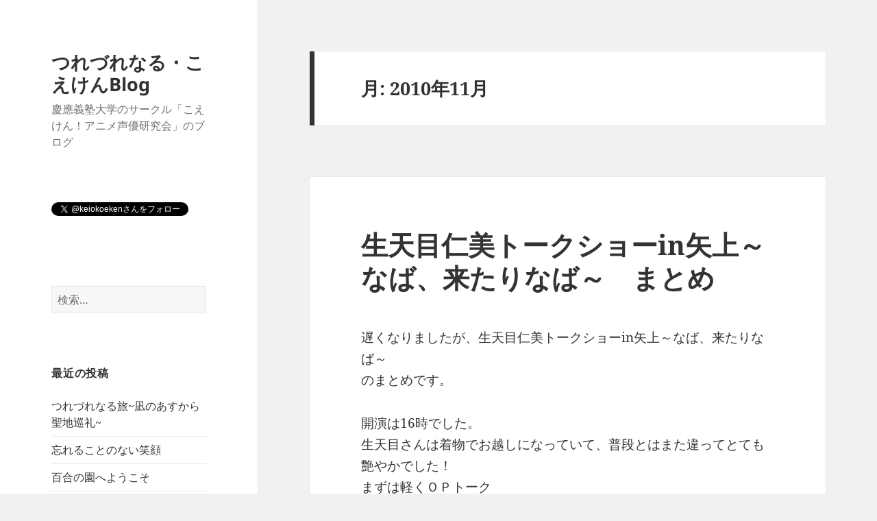

--- FILE ---
content_type: text/html; charset=UTF-8
request_url: https://www.keiokoeken.com/blog/archives/date/2010/11
body_size: 14380
content:
<!DOCTYPE html>
<html lang="ja" class="no-js">
<head>
	<meta charset="UTF-8">
	<meta name="viewport" content="width=device-width, initial-scale=1.0">
	<link rel="profile" href="https://gmpg.org/xfn/11">
	<link rel="pingback" href="https://www.keiokoeken.com/blog/xmlrpc.php">
	<script>
(function(html){html.className = html.className.replace(/\bno-js\b/,'js')})(document.documentElement);
//# sourceURL=twentyfifteen_javascript_detection
</script>
<meta name='robots' content='noindex, follow' />

	<!-- This site is optimized with the Yoast SEO plugin v23.5 - https://yoast.com/wordpress/plugins/seo/ -->
	<title>11月 2010 - つれづれなる・こえけんBlog</title>
	<meta property="og:locale" content="ja_JP" />
	<meta property="og:type" content="website" />
	<meta property="og:title" content="11月 2010 - つれづれなる・こえけんBlog" />
	<meta property="og:url" content="https://www.keiokoeken.com/blog/archives/date/2010/11" />
	<meta property="og:site_name" content="つれづれなる・こえけんBlog" />
	<meta property="og:image" content="https://www.keiokoeken.com/blog/wp-content/uploads/2024/03/こえけん_新ロゴ.png" />
	<meta property="og:image:width" content="4800" />
	<meta property="og:image:height" content="2400" />
	<meta property="og:image:type" content="image/png" />
	<meta name="twitter:card" content="summary_large_image" />
	<meta name="twitter:site" content="@keiokoeken" />
	<script type="application/ld+json" class="yoast-schema-graph">{"@context":"https://schema.org","@graph":[{"@type":"CollectionPage","@id":"https://www.keiokoeken.com/blog/archives/date/2010/11","url":"https://www.keiokoeken.com/blog/archives/date/2010/11","name":"11月 2010 - つれづれなる・こえけんBlog","isPartOf":{"@id":"https://www.keiokoeken.com/blog/#website"},"breadcrumb":{"@id":"https://www.keiokoeken.com/blog/archives/date/2010/11#breadcrumb"},"inLanguage":"ja"},{"@type":"BreadcrumbList","@id":"https://www.keiokoeken.com/blog/archives/date/2010/11#breadcrumb","itemListElement":[{"@type":"ListItem","position":1,"name":"ホーム","item":"https://www.keiokoeken.com/blog"},{"@type":"ListItem","position":2,"name":"アーカイブ: 11月 2010"}]},{"@type":"WebSite","@id":"https://www.keiokoeken.com/blog/#website","url":"https://www.keiokoeken.com/blog/","name":"つれづれなる・こえけんBlog","description":"慶應義塾大学のサークル「こえけん！アニメ声優研究会」のブログ","publisher":{"@id":"https://www.keiokoeken.com/blog/#organization"},"potentialAction":[{"@type":"SearchAction","target":{"@type":"EntryPoint","urlTemplate":"https://www.keiokoeken.com/blog/?s={search_term_string}"},"query-input":{"@type":"PropertyValueSpecification","valueRequired":true,"valueName":"search_term_string"}}],"inLanguage":"ja"},{"@type":"Organization","@id":"https://www.keiokoeken.com/blog/#organization","name":"こえけん！アニメ声優研究会","url":"https://www.keiokoeken.com/blog/","logo":{"@type":"ImageObject","inLanguage":"ja","@id":"https://www.keiokoeken.com/blog/#/schema/logo/image/","url":"https://www.keiokoeken.com/blog/wp-content/uploads/2024/03/こえけん_新ロゴ_スクエア.png","contentUrl":"https://www.keiokoeken.com/blog/wp-content/uploads/2024/03/こえけん_新ロゴ_スクエア.png","width":4800,"height":4800,"caption":"こえけん！アニメ声優研究会"},"image":{"@id":"https://www.keiokoeken.com/blog/#/schema/logo/image/"},"sameAs":["https://x.com/keiokoeken"]}]}</script>
	<!-- / Yoast SEO plugin. -->


<link rel='dns-prefetch' href='//platform.twitter.com' />
<link rel='dns-prefetch' href='//www.googletagmanager.com' />
<link rel="alternate" type="application/rss+xml" title="つれづれなる・こえけんBlog &raquo; フィード" href="https://www.keiokoeken.com/blog/feed" />
<link rel="alternate" type="application/rss+xml" title="つれづれなる・こえけんBlog &raquo; コメントフィード" href="https://www.keiokoeken.com/blog/comments/feed" />
<script>
window._wpemojiSettings = {"baseUrl":"https:\/\/s.w.org\/images\/core\/emoji\/14.0.0\/72x72\/","ext":".png","svgUrl":"https:\/\/s.w.org\/images\/core\/emoji\/14.0.0\/svg\/","svgExt":".svg","source":{"concatemoji":"https:\/\/www.keiokoeken.com\/blog\/wp-includes\/js\/wp-emoji-release.min.js?ver=6.4.7"}};
/*! This file is auto-generated */
!function(i,n){var o,s,e;function c(e){try{var t={supportTests:e,timestamp:(new Date).valueOf()};sessionStorage.setItem(o,JSON.stringify(t))}catch(e){}}function p(e,t,n){e.clearRect(0,0,e.canvas.width,e.canvas.height),e.fillText(t,0,0);var t=new Uint32Array(e.getImageData(0,0,e.canvas.width,e.canvas.height).data),r=(e.clearRect(0,0,e.canvas.width,e.canvas.height),e.fillText(n,0,0),new Uint32Array(e.getImageData(0,0,e.canvas.width,e.canvas.height).data));return t.every(function(e,t){return e===r[t]})}function u(e,t,n){switch(t){case"flag":return n(e,"\ud83c\udff3\ufe0f\u200d\u26a7\ufe0f","\ud83c\udff3\ufe0f\u200b\u26a7\ufe0f")?!1:!n(e,"\ud83c\uddfa\ud83c\uddf3","\ud83c\uddfa\u200b\ud83c\uddf3")&&!n(e,"\ud83c\udff4\udb40\udc67\udb40\udc62\udb40\udc65\udb40\udc6e\udb40\udc67\udb40\udc7f","\ud83c\udff4\u200b\udb40\udc67\u200b\udb40\udc62\u200b\udb40\udc65\u200b\udb40\udc6e\u200b\udb40\udc67\u200b\udb40\udc7f");case"emoji":return!n(e,"\ud83e\udef1\ud83c\udffb\u200d\ud83e\udef2\ud83c\udfff","\ud83e\udef1\ud83c\udffb\u200b\ud83e\udef2\ud83c\udfff")}return!1}function f(e,t,n){var r="undefined"!=typeof WorkerGlobalScope&&self instanceof WorkerGlobalScope?new OffscreenCanvas(300,150):i.createElement("canvas"),a=r.getContext("2d",{willReadFrequently:!0}),o=(a.textBaseline="top",a.font="600 32px Arial",{});return e.forEach(function(e){o[e]=t(a,e,n)}),o}function t(e){var t=i.createElement("script");t.src=e,t.defer=!0,i.head.appendChild(t)}"undefined"!=typeof Promise&&(o="wpEmojiSettingsSupports",s=["flag","emoji"],n.supports={everything:!0,everythingExceptFlag:!0},e=new Promise(function(e){i.addEventListener("DOMContentLoaded",e,{once:!0})}),new Promise(function(t){var n=function(){try{var e=JSON.parse(sessionStorage.getItem(o));if("object"==typeof e&&"number"==typeof e.timestamp&&(new Date).valueOf()<e.timestamp+604800&&"object"==typeof e.supportTests)return e.supportTests}catch(e){}return null}();if(!n){if("undefined"!=typeof Worker&&"undefined"!=typeof OffscreenCanvas&&"undefined"!=typeof URL&&URL.createObjectURL&&"undefined"!=typeof Blob)try{var e="postMessage("+f.toString()+"("+[JSON.stringify(s),u.toString(),p.toString()].join(",")+"));",r=new Blob([e],{type:"text/javascript"}),a=new Worker(URL.createObjectURL(r),{name:"wpTestEmojiSupports"});return void(a.onmessage=function(e){c(n=e.data),a.terminate(),t(n)})}catch(e){}c(n=f(s,u,p))}t(n)}).then(function(e){for(var t in e)n.supports[t]=e[t],n.supports.everything=n.supports.everything&&n.supports[t],"flag"!==t&&(n.supports.everythingExceptFlag=n.supports.everythingExceptFlag&&n.supports[t]);n.supports.everythingExceptFlag=n.supports.everythingExceptFlag&&!n.supports.flag,n.DOMReady=!1,n.readyCallback=function(){n.DOMReady=!0}}).then(function(){return e}).then(function(){var e;n.supports.everything||(n.readyCallback(),(e=n.source||{}).concatemoji?t(e.concatemoji):e.wpemoji&&e.twemoji&&(t(e.twemoji),t(e.wpemoji)))}))}((window,document),window._wpemojiSettings);
</script>
<style id='wp-emoji-styles-inline-css'>

	img.wp-smiley, img.emoji {
		display: inline !important;
		border: none !important;
		box-shadow: none !important;
		height: 1em !important;
		width: 1em !important;
		margin: 0 0.07em !important;
		vertical-align: -0.1em !important;
		background: none !important;
		padding: 0 !important;
	}
</style>
<link rel='stylesheet' id='wp-block-library-css' href='https://www.keiokoeken.com/blog/wp-includes/css/dist/block-library/style.min.css?ver=6.4.7' media='all' />
<style id='wp-block-library-theme-inline-css'>
.wp-block-audio figcaption{color:#555;font-size:13px;text-align:center}.is-dark-theme .wp-block-audio figcaption{color:hsla(0,0%,100%,.65)}.wp-block-audio{margin:0 0 1em}.wp-block-code{border:1px solid #ccc;border-radius:4px;font-family:Menlo,Consolas,monaco,monospace;padding:.8em 1em}.wp-block-embed figcaption{color:#555;font-size:13px;text-align:center}.is-dark-theme .wp-block-embed figcaption{color:hsla(0,0%,100%,.65)}.wp-block-embed{margin:0 0 1em}.blocks-gallery-caption{color:#555;font-size:13px;text-align:center}.is-dark-theme .blocks-gallery-caption{color:hsla(0,0%,100%,.65)}.wp-block-image figcaption{color:#555;font-size:13px;text-align:center}.is-dark-theme .wp-block-image figcaption{color:hsla(0,0%,100%,.65)}.wp-block-image{margin:0 0 1em}.wp-block-pullquote{border-bottom:4px solid;border-top:4px solid;color:currentColor;margin-bottom:1.75em}.wp-block-pullquote cite,.wp-block-pullquote footer,.wp-block-pullquote__citation{color:currentColor;font-size:.8125em;font-style:normal;text-transform:uppercase}.wp-block-quote{border-left:.25em solid;margin:0 0 1.75em;padding-left:1em}.wp-block-quote cite,.wp-block-quote footer{color:currentColor;font-size:.8125em;font-style:normal;position:relative}.wp-block-quote.has-text-align-right{border-left:none;border-right:.25em solid;padding-left:0;padding-right:1em}.wp-block-quote.has-text-align-center{border:none;padding-left:0}.wp-block-quote.is-large,.wp-block-quote.is-style-large,.wp-block-quote.is-style-plain{border:none}.wp-block-search .wp-block-search__label{font-weight:700}.wp-block-search__button{border:1px solid #ccc;padding:.375em .625em}:where(.wp-block-group.has-background){padding:1.25em 2.375em}.wp-block-separator.has-css-opacity{opacity:.4}.wp-block-separator{border:none;border-bottom:2px solid;margin-left:auto;margin-right:auto}.wp-block-separator.has-alpha-channel-opacity{opacity:1}.wp-block-separator:not(.is-style-wide):not(.is-style-dots){width:100px}.wp-block-separator.has-background:not(.is-style-dots){border-bottom:none;height:1px}.wp-block-separator.has-background:not(.is-style-wide):not(.is-style-dots){height:2px}.wp-block-table{margin:0 0 1em}.wp-block-table td,.wp-block-table th{word-break:normal}.wp-block-table figcaption{color:#555;font-size:13px;text-align:center}.is-dark-theme .wp-block-table figcaption{color:hsla(0,0%,100%,.65)}.wp-block-video figcaption{color:#555;font-size:13px;text-align:center}.is-dark-theme .wp-block-video figcaption{color:hsla(0,0%,100%,.65)}.wp-block-video{margin:0 0 1em}.wp-block-template-part.has-background{margin-bottom:0;margin-top:0;padding:1.25em 2.375em}
</style>
<style id='classic-theme-styles-inline-css'>
/*! This file is auto-generated */
.wp-block-button__link{color:#fff;background-color:#32373c;border-radius:9999px;box-shadow:none;text-decoration:none;padding:calc(.667em + 2px) calc(1.333em + 2px);font-size:1.125em}.wp-block-file__button{background:#32373c;color:#fff;text-decoration:none}
</style>
<style id='global-styles-inline-css'>
body{--wp--preset--color--black: #000000;--wp--preset--color--cyan-bluish-gray: #abb8c3;--wp--preset--color--white: #fff;--wp--preset--color--pale-pink: #f78da7;--wp--preset--color--vivid-red: #cf2e2e;--wp--preset--color--luminous-vivid-orange: #ff6900;--wp--preset--color--luminous-vivid-amber: #fcb900;--wp--preset--color--light-green-cyan: #7bdcb5;--wp--preset--color--vivid-green-cyan: #00d084;--wp--preset--color--pale-cyan-blue: #8ed1fc;--wp--preset--color--vivid-cyan-blue: #0693e3;--wp--preset--color--vivid-purple: #9b51e0;--wp--preset--color--dark-gray: #111;--wp--preset--color--light-gray: #f1f1f1;--wp--preset--color--yellow: #f4ca16;--wp--preset--color--dark-brown: #352712;--wp--preset--color--medium-pink: #e53b51;--wp--preset--color--light-pink: #ffe5d1;--wp--preset--color--dark-purple: #2e2256;--wp--preset--color--purple: #674970;--wp--preset--color--blue-gray: #22313f;--wp--preset--color--bright-blue: #55c3dc;--wp--preset--color--light-blue: #e9f2f9;--wp--preset--gradient--vivid-cyan-blue-to-vivid-purple: linear-gradient(135deg,rgba(6,147,227,1) 0%,rgb(155,81,224) 100%);--wp--preset--gradient--light-green-cyan-to-vivid-green-cyan: linear-gradient(135deg,rgb(122,220,180) 0%,rgb(0,208,130) 100%);--wp--preset--gradient--luminous-vivid-amber-to-luminous-vivid-orange: linear-gradient(135deg,rgba(252,185,0,1) 0%,rgba(255,105,0,1) 100%);--wp--preset--gradient--luminous-vivid-orange-to-vivid-red: linear-gradient(135deg,rgba(255,105,0,1) 0%,rgb(207,46,46) 100%);--wp--preset--gradient--very-light-gray-to-cyan-bluish-gray: linear-gradient(135deg,rgb(238,238,238) 0%,rgb(169,184,195) 100%);--wp--preset--gradient--cool-to-warm-spectrum: linear-gradient(135deg,rgb(74,234,220) 0%,rgb(151,120,209) 20%,rgb(207,42,186) 40%,rgb(238,44,130) 60%,rgb(251,105,98) 80%,rgb(254,248,76) 100%);--wp--preset--gradient--blush-light-purple: linear-gradient(135deg,rgb(255,206,236) 0%,rgb(152,150,240) 100%);--wp--preset--gradient--blush-bordeaux: linear-gradient(135deg,rgb(254,205,165) 0%,rgb(254,45,45) 50%,rgb(107,0,62) 100%);--wp--preset--gradient--luminous-dusk: linear-gradient(135deg,rgb(255,203,112) 0%,rgb(199,81,192) 50%,rgb(65,88,208) 100%);--wp--preset--gradient--pale-ocean: linear-gradient(135deg,rgb(255,245,203) 0%,rgb(182,227,212) 50%,rgb(51,167,181) 100%);--wp--preset--gradient--electric-grass: linear-gradient(135deg,rgb(202,248,128) 0%,rgb(113,206,126) 100%);--wp--preset--gradient--midnight: linear-gradient(135deg,rgb(2,3,129) 0%,rgb(40,116,252) 100%);--wp--preset--gradient--dark-gray-gradient-gradient: linear-gradient(90deg, rgba(17,17,17,1) 0%, rgba(42,42,42,1) 100%);--wp--preset--gradient--light-gray-gradient: linear-gradient(90deg, rgba(241,241,241,1) 0%, rgba(215,215,215,1) 100%);--wp--preset--gradient--white-gradient: linear-gradient(90deg, rgba(255,255,255,1) 0%, rgba(230,230,230,1) 100%);--wp--preset--gradient--yellow-gradient: linear-gradient(90deg, rgba(244,202,22,1) 0%, rgba(205,168,10,1) 100%);--wp--preset--gradient--dark-brown-gradient: linear-gradient(90deg, rgba(53,39,18,1) 0%, rgba(91,67,31,1) 100%);--wp--preset--gradient--medium-pink-gradient: linear-gradient(90deg, rgba(229,59,81,1) 0%, rgba(209,28,51,1) 100%);--wp--preset--gradient--light-pink-gradient: linear-gradient(90deg, rgba(255,229,209,1) 0%, rgba(255,200,158,1) 100%);--wp--preset--gradient--dark-purple-gradient: linear-gradient(90deg, rgba(46,34,86,1) 0%, rgba(66,48,123,1) 100%);--wp--preset--gradient--purple-gradient: linear-gradient(90deg, rgba(103,73,112,1) 0%, rgba(131,93,143,1) 100%);--wp--preset--gradient--blue-gray-gradient: linear-gradient(90deg, rgba(34,49,63,1) 0%, rgba(52,75,96,1) 100%);--wp--preset--gradient--bright-blue-gradient: linear-gradient(90deg, rgba(85,195,220,1) 0%, rgba(43,180,211,1) 100%);--wp--preset--gradient--light-blue-gradient: linear-gradient(90deg, rgba(233,242,249,1) 0%, rgba(193,218,238,1) 100%);--wp--preset--font-size--small: 13px;--wp--preset--font-size--medium: 20px;--wp--preset--font-size--large: 36px;--wp--preset--font-size--x-large: 42px;--wp--preset--spacing--20: 0.44rem;--wp--preset--spacing--30: 0.67rem;--wp--preset--spacing--40: 1rem;--wp--preset--spacing--50: 1.5rem;--wp--preset--spacing--60: 2.25rem;--wp--preset--spacing--70: 3.38rem;--wp--preset--spacing--80: 5.06rem;--wp--preset--shadow--natural: 6px 6px 9px rgba(0, 0, 0, 0.2);--wp--preset--shadow--deep: 12px 12px 50px rgba(0, 0, 0, 0.4);--wp--preset--shadow--sharp: 6px 6px 0px rgba(0, 0, 0, 0.2);--wp--preset--shadow--outlined: 6px 6px 0px -3px rgba(255, 255, 255, 1), 6px 6px rgba(0, 0, 0, 1);--wp--preset--shadow--crisp: 6px 6px 0px rgba(0, 0, 0, 1);}:where(.is-layout-flex){gap: 0.5em;}:where(.is-layout-grid){gap: 0.5em;}body .is-layout-flow > .alignleft{float: left;margin-inline-start: 0;margin-inline-end: 2em;}body .is-layout-flow > .alignright{float: right;margin-inline-start: 2em;margin-inline-end: 0;}body .is-layout-flow > .aligncenter{margin-left: auto !important;margin-right: auto !important;}body .is-layout-constrained > .alignleft{float: left;margin-inline-start: 0;margin-inline-end: 2em;}body .is-layout-constrained > .alignright{float: right;margin-inline-start: 2em;margin-inline-end: 0;}body .is-layout-constrained > .aligncenter{margin-left: auto !important;margin-right: auto !important;}body .is-layout-constrained > :where(:not(.alignleft):not(.alignright):not(.alignfull)){max-width: var(--wp--style--global--content-size);margin-left: auto !important;margin-right: auto !important;}body .is-layout-constrained > .alignwide{max-width: var(--wp--style--global--wide-size);}body .is-layout-flex{display: flex;}body .is-layout-flex{flex-wrap: wrap;align-items: center;}body .is-layout-flex > *{margin: 0;}body .is-layout-grid{display: grid;}body .is-layout-grid > *{margin: 0;}:where(.wp-block-columns.is-layout-flex){gap: 2em;}:where(.wp-block-columns.is-layout-grid){gap: 2em;}:where(.wp-block-post-template.is-layout-flex){gap: 1.25em;}:where(.wp-block-post-template.is-layout-grid){gap: 1.25em;}.has-black-color{color: var(--wp--preset--color--black) !important;}.has-cyan-bluish-gray-color{color: var(--wp--preset--color--cyan-bluish-gray) !important;}.has-white-color{color: var(--wp--preset--color--white) !important;}.has-pale-pink-color{color: var(--wp--preset--color--pale-pink) !important;}.has-vivid-red-color{color: var(--wp--preset--color--vivid-red) !important;}.has-luminous-vivid-orange-color{color: var(--wp--preset--color--luminous-vivid-orange) !important;}.has-luminous-vivid-amber-color{color: var(--wp--preset--color--luminous-vivid-amber) !important;}.has-light-green-cyan-color{color: var(--wp--preset--color--light-green-cyan) !important;}.has-vivid-green-cyan-color{color: var(--wp--preset--color--vivid-green-cyan) !important;}.has-pale-cyan-blue-color{color: var(--wp--preset--color--pale-cyan-blue) !important;}.has-vivid-cyan-blue-color{color: var(--wp--preset--color--vivid-cyan-blue) !important;}.has-vivid-purple-color{color: var(--wp--preset--color--vivid-purple) !important;}.has-black-background-color{background-color: var(--wp--preset--color--black) !important;}.has-cyan-bluish-gray-background-color{background-color: var(--wp--preset--color--cyan-bluish-gray) !important;}.has-white-background-color{background-color: var(--wp--preset--color--white) !important;}.has-pale-pink-background-color{background-color: var(--wp--preset--color--pale-pink) !important;}.has-vivid-red-background-color{background-color: var(--wp--preset--color--vivid-red) !important;}.has-luminous-vivid-orange-background-color{background-color: var(--wp--preset--color--luminous-vivid-orange) !important;}.has-luminous-vivid-amber-background-color{background-color: var(--wp--preset--color--luminous-vivid-amber) !important;}.has-light-green-cyan-background-color{background-color: var(--wp--preset--color--light-green-cyan) !important;}.has-vivid-green-cyan-background-color{background-color: var(--wp--preset--color--vivid-green-cyan) !important;}.has-pale-cyan-blue-background-color{background-color: var(--wp--preset--color--pale-cyan-blue) !important;}.has-vivid-cyan-blue-background-color{background-color: var(--wp--preset--color--vivid-cyan-blue) !important;}.has-vivid-purple-background-color{background-color: var(--wp--preset--color--vivid-purple) !important;}.has-black-border-color{border-color: var(--wp--preset--color--black) !important;}.has-cyan-bluish-gray-border-color{border-color: var(--wp--preset--color--cyan-bluish-gray) !important;}.has-white-border-color{border-color: var(--wp--preset--color--white) !important;}.has-pale-pink-border-color{border-color: var(--wp--preset--color--pale-pink) !important;}.has-vivid-red-border-color{border-color: var(--wp--preset--color--vivid-red) !important;}.has-luminous-vivid-orange-border-color{border-color: var(--wp--preset--color--luminous-vivid-orange) !important;}.has-luminous-vivid-amber-border-color{border-color: var(--wp--preset--color--luminous-vivid-amber) !important;}.has-light-green-cyan-border-color{border-color: var(--wp--preset--color--light-green-cyan) !important;}.has-vivid-green-cyan-border-color{border-color: var(--wp--preset--color--vivid-green-cyan) !important;}.has-pale-cyan-blue-border-color{border-color: var(--wp--preset--color--pale-cyan-blue) !important;}.has-vivid-cyan-blue-border-color{border-color: var(--wp--preset--color--vivid-cyan-blue) !important;}.has-vivid-purple-border-color{border-color: var(--wp--preset--color--vivid-purple) !important;}.has-vivid-cyan-blue-to-vivid-purple-gradient-background{background: var(--wp--preset--gradient--vivid-cyan-blue-to-vivid-purple) !important;}.has-light-green-cyan-to-vivid-green-cyan-gradient-background{background: var(--wp--preset--gradient--light-green-cyan-to-vivid-green-cyan) !important;}.has-luminous-vivid-amber-to-luminous-vivid-orange-gradient-background{background: var(--wp--preset--gradient--luminous-vivid-amber-to-luminous-vivid-orange) !important;}.has-luminous-vivid-orange-to-vivid-red-gradient-background{background: var(--wp--preset--gradient--luminous-vivid-orange-to-vivid-red) !important;}.has-very-light-gray-to-cyan-bluish-gray-gradient-background{background: var(--wp--preset--gradient--very-light-gray-to-cyan-bluish-gray) !important;}.has-cool-to-warm-spectrum-gradient-background{background: var(--wp--preset--gradient--cool-to-warm-spectrum) !important;}.has-blush-light-purple-gradient-background{background: var(--wp--preset--gradient--blush-light-purple) !important;}.has-blush-bordeaux-gradient-background{background: var(--wp--preset--gradient--blush-bordeaux) !important;}.has-luminous-dusk-gradient-background{background: var(--wp--preset--gradient--luminous-dusk) !important;}.has-pale-ocean-gradient-background{background: var(--wp--preset--gradient--pale-ocean) !important;}.has-electric-grass-gradient-background{background: var(--wp--preset--gradient--electric-grass) !important;}.has-midnight-gradient-background{background: var(--wp--preset--gradient--midnight) !important;}.has-small-font-size{font-size: var(--wp--preset--font-size--small) !important;}.has-medium-font-size{font-size: var(--wp--preset--font-size--medium) !important;}.has-large-font-size{font-size: var(--wp--preset--font-size--large) !important;}.has-x-large-font-size{font-size: var(--wp--preset--font-size--x-large) !important;}
.wp-block-navigation a:where(:not(.wp-element-button)){color: inherit;}
:where(.wp-block-post-template.is-layout-flex){gap: 1.25em;}:where(.wp-block-post-template.is-layout-grid){gap: 1.25em;}
:where(.wp-block-columns.is-layout-flex){gap: 2em;}:where(.wp-block-columns.is-layout-grid){gap: 2em;}
.wp-block-pullquote{font-size: 1.5em;line-height: 1.6;}
</style>
<style id='dominant-color-styles-inline-css'>
img[data-dominant-color]:not(.has-transparency) { background-color: var(--dominant-color); }
</style>
<link rel='stylesheet' id='twentyfifteen-fonts-css' href='https://www.keiokoeken.com/blog/wp-content/themes/twentyfifteen/assets/fonts/noto-sans-plus-noto-serif-plus-inconsolata.css?ver=20230328' media='all' />
<link rel='stylesheet' id='genericons-css' href='https://www.keiokoeken.com/blog/wp-content/themes/twentyfifteen/genericons/genericons.css?ver=20251101' media='all' />
<link rel='stylesheet' id='twentyfifteen-style-css' href='https://www.keiokoeken.com/blog/wp-content/themes/twentyfifteen/style.css?ver=20251202' media='all' />
<link rel='stylesheet' id='twentyfifteen-block-style-css' href='https://www.keiokoeken.com/blog/wp-content/themes/twentyfifteen/css/blocks.css?ver=20240715' media='all' />
<script src="https://www.keiokoeken.com/blog/wp-includes/js/jquery/jquery.min.js?ver=3.7.1" id="jquery-core-js"></script>
<script src="https://www.keiokoeken.com/blog/wp-includes/js/jquery/jquery-migrate.min.js?ver=3.4.1" id="jquery-migrate-js"></script>
<script id="twentyfifteen-script-js-extra">
var screenReaderText = {"expand":"<span class=\"screen-reader-text\">\u30b5\u30d6\u30e1\u30cb\u30e5\u30fc\u3092\u5c55\u958b<\/span>","collapse":"<span class=\"screen-reader-text\">\u30b5\u30d6\u30e1\u30cb\u30e5\u30fc\u3092\u9589\u3058\u308b<\/span>"};
</script>
<script src="https://www.keiokoeken.com/blog/wp-content/themes/twentyfifteen/js/functions.js?ver=20250729" id="twentyfifteen-script-js" defer data-wp-strategy="defer"></script>

<!-- Site Kit によって追加された Google タグ（gtag.js）スニペット -->
<!-- Google アナリティクス スニペット (Site Kit が追加) -->
<script src="https://www.googletagmanager.com/gtag/js?id=GT-T56L26FW" id="google_gtagjs-js" async></script>
<script id="google_gtagjs-js-after">
window.dataLayer = window.dataLayer || [];function gtag(){dataLayer.push(arguments);}
gtag("set","linker",{"domains":["www.keiokoeken.com"]});
gtag("js", new Date());
gtag("set", "developer_id.dZTNiMT", true);
gtag("config", "GT-T56L26FW");
</script>
<link rel="EditURI" type="application/rsd+xml" title="RSD" href="https://www.keiokoeken.com/blog/xmlrpc.php?rsd" />
<meta name="generator" content="WordPress 6.4.7" />
<meta name="generator" content="dominant-color-images 1.1.1">
<meta name="generator" content="Site Kit by Google 1.170.0" /><meta name="generator" content="performance-lab 3.2.0; plugins: dominant-color-images, webp-uploads">
<meta name="generator" content="webp-uploads 2.0.1">
<meta name="google-site-verification" content="bbej22nSD8iHXSAY54MCEGQsPlW-jhFB0Z8LGHxDpjE"><style>.recentcomments a{display:inline !important;padding:0 !important;margin:0 !important;}</style>
<!-- Google タグ マネージャー スニペット (Site Kit が追加) -->
<script>
			( function( w, d, s, l, i ) {
				w[l] = w[l] || [];
				w[l].push( {'gtm.start': new Date().getTime(), event: 'gtm.js'} );
				var f = d.getElementsByTagName( s )[0],
					j = d.createElement( s ), dl = l != 'dataLayer' ? '&l=' + l : '';
				j.async = true;
				j.src = 'https://www.googletagmanager.com/gtm.js?id=' + i + dl;
				f.parentNode.insertBefore( j, f );
			} )( window, document, 'script', 'dataLayer', 'GTM-PMSRHKM9' );
			
</script>

<!-- (ここまで) Google タグ マネージャー スニペット (Site Kit が追加) -->
<link rel="me" href="https://twitter.com/keiokoeken"><meta name="twitter:widgets:link-color" content="#000000"><meta name="twitter:widgets:border-color" content="#000000"><meta name="twitter:partner" content="tfwp">
<meta name="twitter:card" content="summary"><meta name="twitter:title" content="月: 2010年11月"><meta name="twitter:site" content="@keiokoeken">
</head>

<body class="archive date wp-embed-responsive">
		<!-- Google タグ マネージャー (noscript) スニペット (Site Kit が追加) -->
		<noscript>
			<iframe src="https://www.googletagmanager.com/ns.html?id=GTM-PMSRHKM9" height="0" width="0" style="display:none;visibility:hidden"></iframe>
		</noscript>
		<!-- (ここまで) Google タグ マネージャー (noscript) スニペット (Site Kit が追加) -->
		<div id="page" class="hfeed site">
	<a class="skip-link screen-reader-text" href="#content">
		コンテンツへスキップ	</a>

	<div id="sidebar" class="sidebar">
		<header id="masthead" class="site-header">
			<div class="site-branding">
									<p class="site-title"><a href="https://www.keiokoeken.com/blog/" rel="home" >つれづれなる・こえけんBlog</a></p>
										<p class="site-description">慶應義塾大学のサークル「こえけん！アニメ声優研究会」のブログ</p>
				
				<button class="secondary-toggle">﻿メニューとウィジェット</button>
			</div><!-- .site-branding -->
		</header><!-- .site-header -->

			<div id="secondary" class="secondary">

		
		
					<div id="widget-area" class="widget-area" role="complementary">
				<aside id="twitter-follow-3" class="widget widget_twitter-follow"><div class="twitter-follow"><a href="https://twitter.com/intent/follow?screen_name=keiokoeken" class="twitter-follow-button" data-show-count="false">@keiokoekenをフォロー</a></div></aside><aside id="search-2" class="widget widget_search"><form role="search" method="get" class="search-form" action="https://www.keiokoeken.com/blog/">
				<label>
					<span class="screen-reader-text">検索:</span>
					<input type="search" class="search-field" placeholder="検索&hellip;" value="" name="s" />
				</label>
				<input type="submit" class="search-submit screen-reader-text" value="検索" />
			</form></aside>
		<aside id="recent-posts-2" class="widget widget_recent_entries">
		<h2 class="widget-title">最近の投稿</h2><nav aria-label="最近の投稿">
		<ul>
											<li>
					<a href="https://www.keiokoeken.com/blog/archives/1820">つれづれなる旅~凪のあすから聖地巡礼~</a>
									</li>
											<li>
					<a href="https://www.keiokoeken.com/blog/archives/1811">忘れることのない笑顔</a>
									</li>
											<li>
					<a href="https://www.keiokoeken.com/blog/archives/1724">百合の園へようこそ</a>
									</li>
											<li>
					<a href="https://www.keiokoeken.com/blog/archives/1692">『徒然』に語る han_meg_han</a>
									</li>
											<li>
					<a href="https://www.keiokoeken.com/blog/archives/1676">誕生日と声優　-303号室にて</a>
									</li>
					</ul>

		</nav></aside><aside id="recent-comments-2" class="widget widget_recent_comments"><h2 class="widget-title">最近のコメント</h2><nav aria-label="最近のコメント"><ul id="recentcomments"><li class="recentcomments"><a href="https://www.keiokoeken.com/blog/archives/643#comment-12830">合宿報告</a> に <span class="comment-author-link">カツドン</span> より</li><li class="recentcomments"><a href="https://www.keiokoeken.com/blog/archives/646#comment-12831">矢上祭イベント情報!!</a> に <span class="comment-author-link"><a href="https://twitter.com/mu77_" class="url" rel="ugc external nofollow">九頭</a></span> より</li><li class="recentcomments"><a href="https://www.keiokoeken.com/blog/archives/20#comment-6290">若者のしゃべり方をなんとかする試論</a> に <span class="comment-author-link">赤目無冠</span> より</li><li class="recentcomments"><a href="https://www.keiokoeken.com/blog/archives/20#comment-6289">若者のしゃべり方をなんとかする試論</a> に <span class="comment-author-link">かけそば</span> より</li></ul></nav></aside><aside id="archives-2" class="widget widget_archive"><h2 class="widget-title">アーカイブ</h2><nav aria-label="アーカイブ">
			<ul>
					<li><a href='https://www.keiokoeken.com/blog/archives/date/2023/06'>2023年6月</a></li>
	<li><a href='https://www.keiokoeken.com/blog/archives/date/2022/10'>2022年10月</a></li>
	<li><a href='https://www.keiokoeken.com/blog/archives/date/2021/11'>2021年11月</a></li>
	<li><a href='https://www.keiokoeken.com/blog/archives/date/2021/10'>2021年10月</a></li>
	<li><a href='https://www.keiokoeken.com/blog/archives/date/2021/09'>2021年9月</a></li>
	<li><a href='https://www.keiokoeken.com/blog/archives/date/2021/03'>2021年3月</a></li>
	<li><a href='https://www.keiokoeken.com/blog/archives/date/2021/02'>2021年2月</a></li>
	<li><a href='https://www.keiokoeken.com/blog/archives/date/2020/12'>2020年12月</a></li>
	<li><a href='https://www.keiokoeken.com/blog/archives/date/2020/08'>2020年8月</a></li>
	<li><a href='https://www.keiokoeken.com/blog/archives/date/2020/04'>2020年4月</a></li>
	<li><a href='https://www.keiokoeken.com/blog/archives/date/2020/01'>2020年1月</a></li>
	<li><a href='https://www.keiokoeken.com/blog/archives/date/2019/09'>2019年9月</a></li>
	<li><a href='https://www.keiokoeken.com/blog/archives/date/2019/06'>2019年6月</a></li>
	<li><a href='https://www.keiokoeken.com/blog/archives/date/2019/04'>2019年4月</a></li>
	<li><a href='https://www.keiokoeken.com/blog/archives/date/2019/02'>2019年2月</a></li>
	<li><a href='https://www.keiokoeken.com/blog/archives/date/2019/01'>2019年1月</a></li>
	<li><a href='https://www.keiokoeken.com/blog/archives/date/2018/12'>2018年12月</a></li>
	<li><a href='https://www.keiokoeken.com/blog/archives/date/2018/10'>2018年10月</a></li>
	<li><a href='https://www.keiokoeken.com/blog/archives/date/2018/09'>2018年9月</a></li>
	<li><a href='https://www.keiokoeken.com/blog/archives/date/2018/08'>2018年8月</a></li>
	<li><a href='https://www.keiokoeken.com/blog/archives/date/2018/07'>2018年7月</a></li>
	<li><a href='https://www.keiokoeken.com/blog/archives/date/2018/05'>2018年5月</a></li>
	<li><a href='https://www.keiokoeken.com/blog/archives/date/2018/03'>2018年3月</a></li>
	<li><a href='https://www.keiokoeken.com/blog/archives/date/2018/02'>2018年2月</a></li>
	<li><a href='https://www.keiokoeken.com/blog/archives/date/2017/12'>2017年12月</a></li>
	<li><a href='https://www.keiokoeken.com/blog/archives/date/2017/10'>2017年10月</a></li>
	<li><a href='https://www.keiokoeken.com/blog/archives/date/2017/09'>2017年9月</a></li>
	<li><a href='https://www.keiokoeken.com/blog/archives/date/2017/08'>2017年8月</a></li>
	<li><a href='https://www.keiokoeken.com/blog/archives/date/2017/07'>2017年7月</a></li>
	<li><a href='https://www.keiokoeken.com/blog/archives/date/2017/05'>2017年5月</a></li>
	<li><a href='https://www.keiokoeken.com/blog/archives/date/2017/04'>2017年4月</a></li>
	<li><a href='https://www.keiokoeken.com/blog/archives/date/2017/03'>2017年3月</a></li>
	<li><a href='https://www.keiokoeken.com/blog/archives/date/2017/02'>2017年2月</a></li>
	<li><a href='https://www.keiokoeken.com/blog/archives/date/2017/01'>2017年1月</a></li>
	<li><a href='https://www.keiokoeken.com/blog/archives/date/2015/11'>2015年11月</a></li>
	<li><a href='https://www.keiokoeken.com/blog/archives/date/2014/12'>2014年12月</a></li>
	<li><a href='https://www.keiokoeken.com/blog/archives/date/2014/11'>2014年11月</a></li>
	<li><a href='https://www.keiokoeken.com/blog/archives/date/2014/10'>2014年10月</a></li>
	<li><a href='https://www.keiokoeken.com/blog/archives/date/2014/09'>2014年9月</a></li>
	<li><a href='https://www.keiokoeken.com/blog/archives/date/2014/03'>2014年3月</a></li>
	<li><a href='https://www.keiokoeken.com/blog/archives/date/2013/10'>2013年10月</a></li>
	<li><a href='https://www.keiokoeken.com/blog/archives/date/2013/07'>2013年7月</a></li>
	<li><a href='https://www.keiokoeken.com/blog/archives/date/2013/03'>2013年3月</a></li>
	<li><a href='https://www.keiokoeken.com/blog/archives/date/2012/12'>2012年12月</a></li>
	<li><a href='https://www.keiokoeken.com/blog/archives/date/2012/11'>2012年11月</a></li>
	<li><a href='https://www.keiokoeken.com/blog/archives/date/2012/10'>2012年10月</a></li>
	<li><a href='https://www.keiokoeken.com/blog/archives/date/2012/09'>2012年9月</a></li>
	<li><a href='https://www.keiokoeken.com/blog/archives/date/2012/08'>2012年8月</a></li>
	<li><a href='https://www.keiokoeken.com/blog/archives/date/2012/07'>2012年7月</a></li>
	<li><a href='https://www.keiokoeken.com/blog/archives/date/2011/12'>2011年12月</a></li>
	<li><a href='https://www.keiokoeken.com/blog/archives/date/2011/11'>2011年11月</a></li>
	<li><a href='https://www.keiokoeken.com/blog/archives/date/2011/10'>2011年10月</a></li>
	<li><a href='https://www.keiokoeken.com/blog/archives/date/2011/09'>2011年9月</a></li>
	<li><a href='https://www.keiokoeken.com/blog/archives/date/2011/08'>2011年8月</a></li>
	<li><a href='https://www.keiokoeken.com/blog/archives/date/2011/07'>2011年7月</a></li>
	<li><a href='https://www.keiokoeken.com/blog/archives/date/2011/06'>2011年6月</a></li>
	<li><a href='https://www.keiokoeken.com/blog/archives/date/2011/05'>2011年5月</a></li>
	<li><a href='https://www.keiokoeken.com/blog/archives/date/2011/04'>2011年4月</a></li>
	<li><a href='https://www.keiokoeken.com/blog/archives/date/2011/01'>2011年1月</a></li>
	<li><a href='https://www.keiokoeken.com/blog/archives/date/2010/12'>2010年12月</a></li>
	<li><a href='https://www.keiokoeken.com/blog/archives/date/2010/11' aria-current="page">2010年11月</a></li>
	<li><a href='https://www.keiokoeken.com/blog/archives/date/2010/10'>2010年10月</a></li>
	<li><a href='https://www.keiokoeken.com/blog/archives/date/2010/09'>2010年9月</a></li>
	<li><a href='https://www.keiokoeken.com/blog/archives/date/2010/08'>2010年8月</a></li>
	<li><a href='https://www.keiokoeken.com/blog/archives/date/2010/07'>2010年7月</a></li>
	<li><a href='https://www.keiokoeken.com/blog/archives/date/2010/06'>2010年6月</a></li>
	<li><a href='https://www.keiokoeken.com/blog/archives/date/2010/05'>2010年5月</a></li>
	<li><a href='https://www.keiokoeken.com/blog/archives/date/2010/04'>2010年4月</a></li>
	<li><a href='https://www.keiokoeken.com/blog/archives/date/2010/03'>2010年3月</a></li>
	<li><a href='https://www.keiokoeken.com/blog/archives/date/2010/02'>2010年2月</a></li>
	<li><a href='https://www.keiokoeken.com/blog/archives/date/2010/01'>2010年1月</a></li>
	<li><a href='https://www.keiokoeken.com/blog/archives/date/2009/12'>2009年12月</a></li>
	<li><a href='https://www.keiokoeken.com/blog/archives/date/2009/11'>2009年11月</a></li>
	<li><a href='https://www.keiokoeken.com/blog/archives/date/2009/10'>2009年10月</a></li>
			</ul>

			</nav></aside><aside id="categories-2" class="widget widget_categories"><h2 class="widget-title">カテゴリー</h2><nav aria-label="カテゴリー">
			<ul>
					<li class="cat-item cat-item-2"><a href="https://www.keiokoeken.com/blog/archives/category/koeken">こえけん</a>
</li>
	<li class="cat-item cat-item-3"><a href="https://www.keiokoeken.com/blog/archives/category/other-events">その他イベントレポート</a>
</li>
	<li class="cat-item cat-item-4"><a href="https://www.keiokoeken.com/blog/archives/category/school-fes">学園祭レポート</a>
</li>
	<li class="cat-item cat-item-1"><a href="https://www.keiokoeken.com/blog/archives/category/%e6%9c%aa%e5%88%86%e9%a1%9e">未分類</a>
</li>
	<li class="cat-item cat-item-12"><a href="https://www.keiokoeken.com/blog/archives/category/activity">活動報告</a>
</li>
	<li class="cat-item cat-item-6"><a href="https://www.keiokoeken.com/blog/archives/category/other">雑文</a>
</li>
			</ul>

			</nav></aside><aside id="meta-2" class="widget widget_meta"><h2 class="widget-title">メタ情報</h2><nav aria-label="メタ情報">
		<ul>
						<li><a rel="nofollow" href="https://www.keiokoeken.com/blog/wp-login.php">ログイン</a></li>
			<li><a href="https://www.keiokoeken.com/blog/feed">投稿フィード</a></li>
			<li><a href="https://www.keiokoeken.com/blog/comments/feed">コメントフィード</a></li>

			<li><a href="https://ja.wordpress.org/">WordPress.org</a></li>
		</ul>

		</nav></aside>			</div><!-- .widget-area -->
		
	</div><!-- .secondary -->

	</div><!-- .sidebar -->

	<div id="content" class="site-content">

	<section id="primary" class="content-area">
		<main id="main" class="site-main">

		
			<header class="page-header">
				<h1 class="page-title">月: <span>2010年11月</span></h1>			</header><!-- .page-header -->

			
<article id="post-396" class="post-396 post type-post status-publish format-standard hentry category-koeken category-1">
	
	<header class="entry-header">
		<h2 class="entry-title"><a href="https://www.keiokoeken.com/blog/archives/396" rel="bookmark">生天目仁美トークショーin矢上～なば、来たりなば～　まとめ</a></h2>	</header><!-- .entry-header -->

	<div class="entry-content">
		<p>遅くなりましたが、生天目仁美トークショーin矢上～なば、来たりなば～<br />
のまとめです。</p>
<p>開演は16時でした。<br />
生天目さんは着物でお越しになっていて、普段とはまた違ってとても艶やかでした！<br />
まずは軽くＯＰトーク</p>
<p>そしてその後は質問コーナー「仁美の瞳にHit me!」<br />
さてさて、肝心の質問内容と言うと・・<br />
・最近のマイブーム<br />
・自分が出演した作品を見返すことはありますか？<br />
・駆け出しの頃の思い出<br />
・声優と舞台女優の違い<br />
まず質問コーナー前半はこんな感じでした。<br />
特に印象的だったのは駆け出しの頃の思い出です。<br />
別の作品で出会った音響さんに紹介されて役のオーディションを受けたところ、見事合格されたそうです。やはりどんな世界においても人と人のつながりはとても大切なんですね。</p>
<p>そして、実際に生天目さんの演技を見ていただこうということで次に朗読コーナーで「マッチ売りの少女」を朗読して頂きました！<br />
やはり声優さんに実際に演技をしてもらうと迫力が違いましたね。しんみりとした雰囲気を醸し出していてまさにプロの技と言った感じでした！<br />
お客様に書いていただいたアンケート結果もかなり好評だったようで、サークル内でもかなり多くの時間をこのコーナーの話し合いに費やしただけあってとても良かったなぁと思います。</p>
<p>その後は質問コーナー後半<br />
・伊藤静さんと最近どうですか？<br />
・野望神社の第一話は覚えていますか？<br />
・私生活での目標は？<br />
・気になっている声優さんは誰ですか？<br />
などなど。<br />
特に伊藤静さんの質問では会場でも笑いが起こっていました。皆さん、よくわかっていらっしゃいますね！生天目さんも心なしか話しやすそうな感じでした。</p>
<p>続いてはキャラランキングコーナー「俺たちが選ぶ生天目仁美」<br />
このコーナーでは、お客さんから事前にいただいたアンケートを基にどのキャラクターが好きか集計してみました。<br />
1位伊藤伸恵<br />
2位周防美琴<br />
3位フィーナ・ファム・アーシュライト<br />
4位桂雪路<br />
5位マージョリー・ドー<br />
以上のようなランキングとなりました。</p>
<p>皆さんの好きなキャラは何位だったでしょうか？<br />
各キャラクターについての思い入れや、収録時のエピソードなど貴重なお話をここでもたくさんしていただきました。時間が少し押していたのでカットせざるを得ない部分があったのが残念でした。</p>
<p>そして最後にはアンケートで最も人気のあったセリフ「男なんていらないんだよ！！」を言っていただき会場が大きな拍手に包まれました。<br />
次のコーナーは「なばっちのプレゼントだっち」ということでプレゼントコーナーでした。当選された方おめでとうございます！<br />
最後はＥＤトークがあり、あっという間の90分でした。</p>
<p>当サークルとしては2回目のイベントとなりましたが、いかがでしたでしょうか？<br />
ご来場いただいたお客様に少しでも楽しんでいただけたなら幸いです。</p>
<p>これからもぜひ当サークルをよろしくお願いします。</p>
<p>著者：ニャック</p>
	</div><!-- .entry-content -->

	
	<footer class="entry-footer">
		<span class="posted-on"><span class="screen-reader-text">投稿日: </span><a href="https://www.keiokoeken.com/blog/archives/396" rel="bookmark"><time class="entry-date published updated" datetime="2010-11-27T21:53:26+09:00">2010年11月27日</time></a></span><span class="byline"><span class="screen-reader-text">作成者 </span><span class="author vcard"><a class="url fn n" href="https://www.keiokoeken.com/blog/archives/author/webuser">webuser</a></span></span><span class="cat-links"><span class="screen-reader-text">カテゴリー </span><a href="https://www.keiokoeken.com/blog/archives/category/koeken" rel="category tag">こえけん</a>, <a href="https://www.keiokoeken.com/blog/archives/category/%e6%9c%aa%e5%88%86%e9%a1%9e" rel="category tag">未分類</a></span>			</footer><!-- .entry-footer -->

</article><!-- #post-396 -->

<article id="post-385" class="post-385 post type-post status-publish format-standard hentry category-koeken category-1">
	
	<header class="entry-header">
		<h2 class="entry-title"><a href="https://www.keiokoeken.com/blog/archives/385" rel="bookmark">当日の行き方のご案内(田町Ver)</a></h2>	</header><!-- .entry-header -->

	<div class="entry-content">
		<p>さて、続いて田町からの行き方についてです。</p>
<p>山手線でテトテト行くこと数分。田町には2つ改札がありますが、どちらでも同じ所にでますので、バンブーブレードの東なみなドジっ娘でも安心です。</p>
<p>南改札からの方は左手を、北改札からの方は右手をごらんください。<br />
<a href="//www.keiokoeken.com/blog/wp-content/uploads/2010/11/201011191036000-e1290132876934.jpg"><img fetchpriority="high" decoding="async" src="//www.keiokoeken.com/blog/wp-content/uploads/2010/11/201011191036000-e1290132876934-300x225.jpg" alt="" title="201011191036000" width="300" height="225" class="alignnone size-medium wp-image-386" srcset="https://www.keiokoeken.com/blog/wp-content/uploads/2010/11/201011191036000-e1290132876934-300x225.jpg 300w, https://www.keiokoeken.com/blog/wp-content/uploads/2010/11/201011191036000-e1290132876934.jpg 640w" sizes="(max-width: 300px) 100vw, 300px" /></a><br />
この光見守る坂――ではなく、こちらの道を進んでください。</p>
<p><a href="//www.keiokoeken.com/blog/wp-content/uploads/2010/11/201011191037000-e1290132672966.jpg"><img decoding="async" src="//www.keiokoeken.com/blog/wp-content/uploads/2010/11/201011191037000-e1290132672966-300x225.jpg" alt="" title="201011191037000" width="300" height="225" class="alignnone size-medium wp-image-387" srcset="https://www.keiokoeken.com/blog/wp-content/uploads/2010/11/201011191037000-e1290132672966-300x225.jpg 300w, https://www.keiokoeken.com/blog/wp-content/uploads/2010/11/201011191037000-e1290132672966.jpg 640w" sizes="(max-width: 300px) 100vw, 300px" /></a><br />
このように橋伝いの道がありますので、最後まで渡ってください。<br />
突き当たりにあります階段を下りましたら、左へ。</p>
<p><a href="//www.keiokoeken.com/blog/wp-content/uploads/2010/11/201011191039000-e1290132905796.jpg"><img decoding="async" src="//www.keiokoeken.com/blog/wp-content/uploads/2010/11/201011191039000-e1290132905796-300x225.jpg" alt="" title="201011191039000" width="300" height="225" class="alignnone size-medium wp-image-388" srcset="https://www.keiokoeken.com/blog/wp-content/uploads/2010/11/201011191039000-e1290132905796-300x225.jpg 300w, https://www.keiokoeken.com/blog/wp-content/uploads/2010/11/201011191039000-e1290132905796.jpg 640w" sizes="(max-width: 300px) 100vw, 300px" /></a><br />
舗装された道を突き当たりまで進んでください。<br />
<a href="//www.keiokoeken.com/blog/wp-content/uploads/2010/11/201011191041000-e1290132991212.jpg"><img loading="lazy" decoding="async" src="//www.keiokoeken.com/blog/wp-content/uploads/2010/11/201011191041000-e1290132991212-300x225.jpg" alt="" title="201011191041000" width="300" height="225" class="alignnone size-medium wp-image-389" srcset="https://www.keiokoeken.com/blog/wp-content/uploads/2010/11/201011191041000-e1290132991212-300x225.jpg 300w, https://www.keiokoeken.com/blog/wp-content/uploads/2010/11/201011191041000-e1290132991212.jpg 640w" sizes="(max-width: 300px) 100vw, 300px" /></a><br />
今度は右手をご覧ください。<br />
東京タワーが見えるかと思います。そちらに進むと、右手に「セブン」「ガスト」「五右衛門」とありますので、五右衛門があるところの信号を渡ってください。<br />
<a href="//www.keiokoeken.com/blog/wp-content/uploads/2010/11/201011191043000-e1290133166195.jpg"><img loading="lazy" decoding="async" src="//www.keiokoeken.com/blog/wp-content/uploads/2010/11/201011191043000-e1290133166195-300x225.jpg" alt="" title="201011191043000" width="300" height="225" class="alignnone size-medium wp-image-390" srcset="https://www.keiokoeken.com/blog/wp-content/uploads/2010/11/201011191043000-e1290133166195-300x225.jpg 300w, https://www.keiokoeken.com/blog/wp-content/uploads/2010/11/201011191043000-e1290133166195.jpg 640w" sizes="(max-width: 300px) 100vw, 300px" /></a><br />
右上に見えます工事中の建物が大学になります。<br />
ちなみに、正面から見ますと……<br />
<a href="//www.keiokoeken.com/blog/wp-content/uploads/2010/11/201011191049000-e1290133414285.jpg"><img loading="lazy" decoding="async" src="//www.keiokoeken.com/blog/wp-content/uploads/2010/11/201011191049000-e1290133414285-300x225.jpg" alt="" title="201011191049000" width="300" height="225" class="alignnone size-medium wp-image-392" srcset="https://www.keiokoeken.com/blog/wp-content/uploads/2010/11/201011191049000-e1290133414285-300x225.jpg 300w, https://www.keiokoeken.com/blog/wp-content/uploads/2010/11/201011191049000-e1290133414285.jpg 640w" sizes="(max-width: 300px) 100vw, 300px" /></a></p>
<p>分かりにくいですが、こちらが南門になります。<br />
それではご来場、お待ちしております。</p>
<p>
おまけ：西校舎（会場）はこちらになります<br />
<a href="//www.keiokoeken.com/blog/wp-content/uploads/2010/11/201011191054000-e1290133237569.jpg"><img loading="lazy" decoding="async" src="//www.keiokoeken.com/blog/wp-content/uploads/2010/11/201011191054000-e1290133237569-300x225.jpg" alt="" title="201011191054000" width="300" height="225" class="alignnone size-medium wp-image-391" srcset="https://www.keiokoeken.com/blog/wp-content/uploads/2010/11/201011191054000-e1290133237569-300x225.jpg 300w, https://www.keiokoeken.com/blog/wp-content/uploads/2010/11/201011191054000-e1290133237569.jpg 640w" sizes="(max-width: 300px) 100vw, 300px" /></a></p>
	</div><!-- .entry-content -->

	
	<footer class="entry-footer">
		<span class="posted-on"><span class="screen-reader-text">投稿日: </span><a href="https://www.keiokoeken.com/blog/archives/385" rel="bookmark"><time class="entry-date published updated" datetime="2010-11-19T11:26:12+09:00">2010年11月19日</time></a></span><span class="byline"><span class="screen-reader-text">作成者 </span><span class="author vcard"><a class="url fn n" href="https://www.keiokoeken.com/blog/archives/author/webuser">webuser</a></span></span><span class="cat-links"><span class="screen-reader-text">カテゴリー </span><a href="https://www.keiokoeken.com/blog/archives/category/koeken" rel="category tag">こえけん</a>, <a href="https://www.keiokoeken.com/blog/archives/category/%e6%9c%aa%e5%88%86%e9%a1%9e" rel="category tag">未分類</a></span>			</footer><!-- .entry-footer -->

</article><!-- #post-385 -->

<article id="post-372" class="post-372 post type-post status-publish format-standard hentry category-koeken category-1">
	
	<header class="entry-header">
		<h2 class="entry-title"><a href="https://www.keiokoeken.com/blog/archives/372" rel="bookmark">当日の行き方のご案内(三田駅ver)</a></h2>	</header><!-- .entry-header -->

	<div class="entry-content">
		<p>遅くなりましたが、三田駅からの当日の行き方を説明いたします。</p>
<p>三田駅のA8出口を出て左を向くとこんな感じの風景になります。</p>
<p><a href="//www.keiokoeken.com/blog/wp-content/uploads/2010/11/101027_161002.jpg"><img loading="lazy" decoding="async" src="//www.keiokoeken.com/blog/wp-content/uploads/2010/11/101027_161002-168x300.jpg" alt="" title="101027_1610~02" width="168" height="300" class="alignnone size-medium wp-image-374" /></a></p>
<p>ここをまっすぐ進みます。<br />
しばらく歩くと大通りに突き当ります。そこで右斜め前を見た風景がこちら</p>
<p><a href="//www.keiokoeken.com/blog/wp-content/uploads/2010/11/101027_1614011.jpg"><img loading="lazy" decoding="async" src="//www.keiokoeken.com/blog/wp-content/uploads/2010/11/101027_1614011-168x300.jpg" alt="" title="101027_1614~01" width="168" height="300" class="alignnone size-medium wp-image-376" /></a></p>
<p>三田キャンパスの東門が見えます。<br />
正面から見るとこんな感じです。<br />
<a href="//www.keiokoeken.com/blog/wp-content/uploads/2010/11/SH3I00010001.jpg"><img loading="lazy" decoding="async" src="//www.keiokoeken.com/blog/wp-content/uploads/2010/11/SH3I00010001-300x225.jpg" alt="" title="SH3I00010001" width="300" height="225" class="alignnone size-medium wp-image-377" srcset="https://www.keiokoeken.com/blog/wp-content/uploads/2010/11/SH3I00010001-300x225.jpg 300w, https://www.keiokoeken.com/blog/wp-content/uploads/2010/11/SH3I00010001-768x576.jpg 768w, https://www.keiokoeken.com/blog/wp-content/uploads/2010/11/SH3I00010001-1024x768.jpg 1024w, https://www.keiokoeken.com/blog/wp-content/uploads/2010/11/SH3I00010001.jpg 1280w" sizes="(max-width: 300px) 100vw, 300px" /></a><br />
こちらから入っていただくのがわかりやすいかと思います。<br />
校内地図はこちら<br />
<a href="//www.keiokoeken.com/blog/wp-content/uploads/2010/11/SH3I00040001.jpg"><img loading="lazy" decoding="async" src="//www.keiokoeken.com/blog/wp-content/uploads/2010/11/SH3I00040001-300x225.jpg" alt="" title="SH3I00040001" width="300" height="225" class="alignnone size-medium wp-image-379" srcset="https://www.keiokoeken.com/blog/wp-content/uploads/2010/11/SH3I00040001-300x225.jpg 300w, https://www.keiokoeken.com/blog/wp-content/uploads/2010/11/SH3I00040001-768x576.jpg 768w, https://www.keiokoeken.com/blog/wp-content/uploads/2010/11/SH3I00040001-1024x768.jpg 1024w, https://www.keiokoeken.com/blog/wp-content/uploads/2010/11/SH3I00040001.jpg 1280w" sizes="(max-width: 300px) 100vw, 300px" /></a><br />
会場は西校舎となります。501教室という名前ですが、地下にありますのでご注意を！<br />
ちなみに地図部分だけのアップがこちら<br />
<a href="//www.keiokoeken.com/blog/wp-content/uploads/2010/11/SH3I000300011.jpg"><img loading="lazy" decoding="async" src="//www.keiokoeken.com/blog/wp-content/uploads/2010/11/SH3I000300011-300x225.jpg" alt="" title="SH3I00030001" width="300" height="225" class="alignnone size-medium wp-image-381" srcset="https://www.keiokoeken.com/blog/wp-content/uploads/2010/11/SH3I000300011-300x225.jpg 300w, https://www.keiokoeken.com/blog/wp-content/uploads/2010/11/SH3I000300011-768x576.jpg 768w, https://www.keiokoeken.com/blog/wp-content/uploads/2010/11/SH3I000300011-1024x768.jpg 1024w, https://www.keiokoeken.com/blog/wp-content/uploads/2010/11/SH3I000300011.jpg 1280w" sizes="(max-width: 300px) 100vw, 300px" /></a><br />
お持ちのチケットにも裏面に地図が印刷されております。<br />
これらを参考にしていただければ幸いです。<br />
当日のご来場お待ちしております。</p>
<p>著者：ニャック</p>
	</div><!-- .entry-content -->

	
	<footer class="entry-footer">
		<span class="posted-on"><span class="screen-reader-text">投稿日: </span><a href="https://www.keiokoeken.com/blog/archives/372" rel="bookmark"><time class="entry-date published updated" datetime="2010-11-19T01:19:17+09:00">2010年11月19日</time></a></span><span class="byline"><span class="screen-reader-text">作成者 </span><span class="author vcard"><a class="url fn n" href="https://www.keiokoeken.com/blog/archives/author/webuser">webuser</a></span></span><span class="cat-links"><span class="screen-reader-text">カテゴリー </span><a href="https://www.keiokoeken.com/blog/archives/category/koeken" rel="category tag">こえけん</a>, <a href="https://www.keiokoeken.com/blog/archives/category/%e6%9c%aa%e5%88%86%e9%a1%9e" rel="category tag">未分類</a></span>			</footer><!-- .entry-footer -->

</article><!-- #post-372 -->

<article id="post-367" class="post-367 post type-post status-publish format-standard hentry category-koeken category-1">
	
	<header class="entry-header">
		<h2 class="entry-title"><a href="https://www.keiokoeken.com/blog/archives/367" rel="bookmark">三田納&#8221;涼&#8221;祭～広橋涼トークショー～申し込み期限延長について</a></h2>	</header><!-- .entry-header -->

	<div class="entry-content">
		<p>本日11月7日23:59をもって申し込みを終了とさせていただく予定でしたが、<br />
移転前のHPサーバーが接続しにくい状況が続いているため、1日程度ですが延長させていただくことになりました。<br />
変更後のお申し込み期限は<font color="red">11月9日午前3時</font>となっております。</p>
<p>多くの方にご迷惑をお掛けする結果となり、申し訳ありませんでした。<br />
ご理解のほどよろしくお願いいたします。</p>
<p><a href="http://keio-koeken.net/event/">詳細はこちら</a></p>
<p>また、何かご不明な点がございましたら、「event2010mita★keio-koeken.net」(★を@に変えてください)までご連絡下さい。</p>
	</div><!-- .entry-content -->

	
	<footer class="entry-footer">
		<span class="posted-on"><span class="screen-reader-text">投稿日: </span><a href="https://www.keiokoeken.com/blog/archives/367" rel="bookmark"><time class="entry-date published updated" datetime="2010-11-07T03:18:25+09:00">2010年11月7日</time></a></span><span class="byline"><span class="screen-reader-text">作成者 </span><span class="author vcard"><a class="url fn n" href="https://www.keiokoeken.com/blog/archives/author/webuser">webuser</a></span></span><span class="cat-links"><span class="screen-reader-text">カテゴリー </span><a href="https://www.keiokoeken.com/blog/archives/category/koeken" rel="category tag">こえけん</a>, <a href="https://www.keiokoeken.com/blog/archives/category/%e6%9c%aa%e5%88%86%e9%a1%9e" rel="category tag">未分類</a></span>			</footer><!-- .entry-footer -->

</article><!-- #post-367 -->

		</main><!-- .site-main -->
	</section><!-- .content-area -->


	</div><!-- .site-content -->

	<footer id="colophon" class="site-footer">
		<div class="site-info">
									<a href="https://ja.wordpress.org/" class="imprint">
				Proudly powered by WordPress			</a>
		</div><!-- .site-info -->
	</footer><!-- .site-footer -->

</div><!-- .site -->

<script id="twitter-wjs-js-extra">
window.twttr=(function(w){t=w.twttr||{};t._e=[];t.ready=function(f){t._e.push(f);};return t;}(window));
</script>
<script type="text/javascript" id="twitter-wjs" async defer src="https://platform.twitter.com/widgets.js" charset="utf-8"></script>

</body>
</html>
